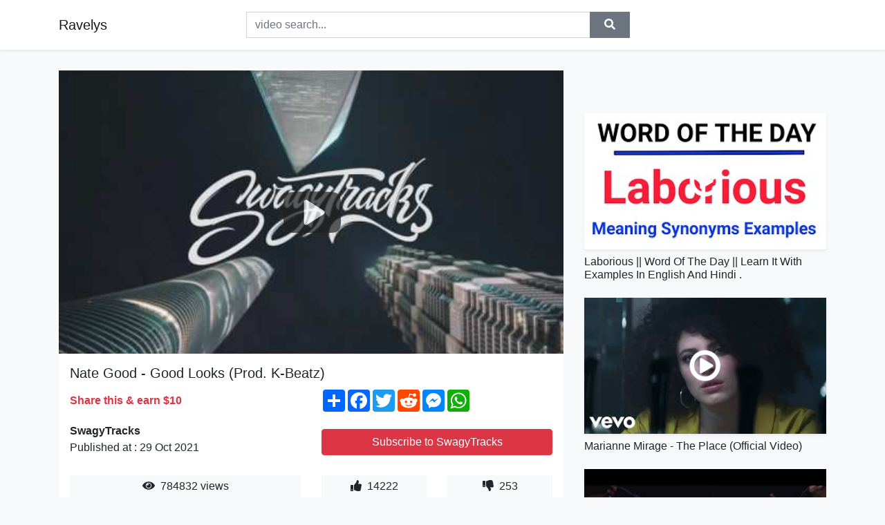

--- FILE ---
content_type: text/html; charset=utf-8
request_url: https://ravelys.github.io/nate-good-good-looks-prod-k-beatz.html
body_size: 8976
content:
<!doctype html>
<html lang="en">
<head>
    <link rel="dns-prefetch" href="//cdn.jsdelivr.net" />
    <link rel="dns-prefetch" href="//images1-focus-opensocial.googleusercontent.com" />
    <link rel="dns-prefetch" href="//static.addtoany.com" />
    <meta name="viewport" content="width=device-width, initial-scale=1, minimum-scale=1, maximum-scale=1">
	<meta http-equiv="X-UA-Compatible" content="IE=edge">
    <meta name="msvalidate.01" content="0BFBDCA75B34C1CB23DC2FD683C25AD6">
    <meta name="yandex-verification" content="c62ca330a3c090a2">
    <meta name="google-site-verification" content="Jx9QNLenjm4TKwQV86CDYKTUG3i51k3OgbMphqnhCgg">
    <meta charset="UTF-8" />
    <title>Nate Good - Good Looks (Prod. K-Beatz)</title>
    <meta name="description" content="Pre-order Nate Good’s new album &quot;Goals&quot; on iTunes: http://eargasmic.me/2ndZiyZ• Nate Good - https://www.instagram.com/nategoodm...">
	<meta name="keywords" content="hip hop,hip hop 2017,hip hop music">
    <meta property="og:site_name" content="Ravelys">
    <meta property="og:url" content="https://ravelys.github.io/nate-good-good-looks-prod-k-beatz.html">
    <meta property="og:title" content="Nate Good - Good Looks (Prod. K-Beatz)">
    <meta property="og:image" content="https://i.ytimg.com/vi/qDABE7k0qEw/hqdefault.jpg">
    <meta property="og:description" content="Pre-order Nate Good’s new album &quot;Goals&quot; on iTunes: http://eargasmic.me/2ndZiyZ• Nate Good - https://www.instagram.com/nategoodm...">
    <meta name='twitter:card' content='summary_large_image' />
    <link rel="canonical" href="https://ravelys.github.io/nate-good-good-looks-prod-k-beatz.html" />
    <link rel="stylesheet" href="https://ravelys.github.io/inc/main.css">
    <link rel="stylesheet" href="https://cdn.jsdelivr.net/npm/bootstrap@4.1.3/dist/css/bootstrap.min.css">
</head>
<body class="bg-light">
    <nav class="navbar mb-3 navbar-expand-lg navbar-light bg-white mb-4 shadow-sm">
        <div class="container py-2"><a class="navbar-brand" href="https://ravelys.github.io/">Ravelys</a><button class="navbar-toggler" type="button" data-toggle="collapse" data-target="#navbar-urls" aria-controls="navbar-urls" aria-expanded="false" aria-label="Toggle navigation"><span class="navbar-toggler-icon"></span></button>
            <form
                action="/search/" class="my-2 my-lg-0 offset-md-2 col-md-6 col-sm-12 px-0 mr-auto">
                <div class="input-group"><input name="s" class="form-control rounded-0 py-2" type="text" placeholder="video search..." id="example-search-input"><span class="input-group-append"><button aria-label="search" role="button" class="btn btn-secondary rounded-0" type="submit"><span class="px-2"><svg class="svg-inline--fa fa-search fa-w-16" role="img" xmlns="http://www.w3.org/2000/svg" viewBox="0 0 512 512"><path fill="currentColor" d="M505 442.7L405.3 343c-4.5-4.5-10.6-7-17-7H372c27.6-35.3 44-79.7 44-128C416 93.1 322.9 0 208 0S0 93.1 0 208s93.1 208 208 208c48.3 0 92.7-16.4 128-44v16.3c0 6.4 2.5 12.5 7 17l99.7 99.7c9.4 9.4 24.6 9.4 33.9 0l28.3-28.3c9.4-9.4 9.4-24.6.1-34zM208 336c-70.7 0-128-57.2-128-128 0-70.7 57.2-128 128-128 70.7 0 128 57.2 128 128 0 70.7-57.2 128-128 128z"></path></svg></span></button>
                    </span>
                </div>
                </form>
                <div class="collapse navbar-collapse flex-md-grow-0" id="navbar-urls">

                </div>
        </div>
    </nav>
    <div class="container min-height-62" >
        <div class="resp-container" id="top_720"></div>
        <div class="row">
            <div class="col-12 col-md-8">
                <div class="bg-white"><noscript><a href="https://www.youtube.com/watch?v=qDABE7k0qEw"><img alt="Nate Good - Good Looks (Prod. K-Beatz)" src="https://i.ytimg.com/vi/qDABE7k0qEw/hqdefault.jpg" /></a></noscript>
                    <div id="video-player"></div>
                    <div class="p-3">
                        <h1 class="h5 video-title bwr">Nate Good - Good Looks (Prod. K-Beatz)</h1>
                        <div class="py-1 row">
                            <div class="col-12 col-md-6 my-auto"><b class="text-danger">Share this & earn $10</b></div>
                            <div class="col-12 col-md-6">
                                <div class="a2a_kit a2a_kit_size_32 a2a_default_style"><a class="a2a_dd" href="https://www.addtoany.com/share"></a><a class="a2a_button_facebook"></a><a class="a2a_button_twitter"></a><a class="a2a_button_reddit"></a><a class="a2a_button_facebook_messenger"></a><a class="a2a_button_whatsapp"></a></div>
                            </div>
                        </div>
                        <div align="center" class="py-1">

                        </div>
                        <div class="py-1">
                            <div class="row">
                                <div class="col-12 col-md-6">
                                    <div class="mb-2 bwr"><strong>SwagyTracks</strong><br> Published at : 29 Oct 2021  </div>
                                </div>
                                <div class="col-12 col-md-6">
                                    <div class="h-100 d-flex align-items-center justify-content-center"><a  target="_blank" rel="noopener" class="btn btn-block btn-danger bwr" href="https://www.youtube.com/watch?v=qDABE7k0qEw">Subscribe to SwagyTracks</a></div>
                                </div>
                            </div>
                            <div class="resp-container" id="in_post_bottomads"></div>
                        </div>
                        <div class="py-1">
                            <div class="row">
                                <div class="col-12 col-md-6">
                                    <div class="text-center bg-light mb-2 p-1 bwr"><span><span class="pr-1"><svg class="svg-inline--fa fa-eye fa-w-18" role="img" xmlns="http://www.w3.org/2000/svg" viewBox="0 0 576 512"><path fill="currentColor" d="M569.354 231.631C512.969 135.949 407.81 72 288 72 168.14 72 63.004 135.994 6.646 231.631a47.999 47.999 0 0 0 0 48.739C63.031 376.051 168.19 440 288 440c119.86 0 224.996-63.994 281.354-159.631a47.997 47.997 0 0 0 0-48.738zM288 392c-75.162 0-136-60.827-136-136 0-75.162 60.826-136 136-136 75.162 0 136 60.826 136 136 0 75.162-60.826 136-136 136zm104-136c0 57.438-46.562 104-104 104s-104-46.562-104-104c0-17.708 4.431-34.379 12.236-48.973l-.001.032c0 23.651 19.173 42.823 42.824 42.823s42.824-19.173 42.824-42.823c0-23.651-19.173-42.824-42.824-42.824l-.032.001C253.621 156.431 270.292 152 288 152c57.438 0 104 46.562 104 104z"></path></svg></span>                                        784832 views </span>
                                    </div>
                                </div>
                                <div class="col-12 col-md-6">
                                    <div class="row">
                                        <div class="col-6">
                                            <div class="text-center bg-light p-1 bwr"><span><span class="pr-1"><svg class="svg-inline--fa fa-thumbs-up fa-w-16" role="img" xmlns="http://www.w3.org/2000/svg" viewBox="0 0 512 512"><path fill="currentColor" d="M104 224H24c-13.255 0-24 10.745-24 24v240c0 13.255 10.745 24 24 24h80c13.255 0 24-10.745 24-24V248c0-13.255-10.745-24-24-24zM64 472c-13.255 0-24-10.745-24-24s10.745-24 24-24 24 10.745 24 24-10.745 24-24 24zM384 81.452c0 42.416-25.97 66.208-33.277 94.548h101.723c33.397 0 59.397 27.746 59.553 58.098.084 17.938-7.546 37.249-19.439 49.197l-.11.11c9.836 23.337 8.237 56.037-9.308 79.469 8.681 25.895-.069 57.704-16.382 74.757 4.298 17.598 2.244 32.575-6.148 44.632C440.202 511.587 389.616 512 346.839 512l-2.845-.001c-48.287-.017-87.806-17.598-119.56-31.725-15.957-7.099-36.821-15.887-52.651-16.178-6.54-.12-11.783-5.457-11.783-11.998v-213.77c0-3.2 1.282-6.271 3.558-8.521 39.614-39.144 56.648-80.587 89.117-113.111 14.804-14.832 20.188-37.236 25.393-58.902C282.515 39.293 291.817 0 312 0c24 0 72 8 72 81.452z"></path></svg></span>                                                14222 </span>
                                            </div>
                                        </div>
                                        <div class="col-6">
                                            <div class="text-center bg-light p-1 bwr"><span><span class="pr-1"><svg class="svg-inline--fa fa-thumbs-down fa-w-16" role="img" xmlns="http://www.w3.org/2000/svg" viewBox="0 0 512 512"><path fill="currentColor" d="M0 56v240c0 13.255 10.745 24 24 24h80c13.255 0 24-10.745 24-24V56c0-13.255-10.745-24-24-24H24C10.745 32 0 42.745 0 56zm40 200c0-13.255 10.745-24 24-24s24 10.745 24 24-10.745 24-24 24-24-10.745-24-24zm272 256c-20.183 0-29.485-39.293-33.931-57.795-5.206-21.666-10.589-44.07-25.393-58.902-32.469-32.524-49.503-73.967-89.117-113.111a11.98 11.98 0 0 1-3.558-8.521V59.901c0-6.541 5.243-11.878 11.783-11.998 15.831-.29 36.694-9.079 52.651-16.178C256.189 17.598 295.709.017 343.995 0h2.844c42.777 0 93.363.413 113.774 29.737 8.392 12.057 10.446 27.034 6.148 44.632 16.312 17.053 25.063 48.863 16.382 74.757 17.544 23.432 19.143 56.132 9.308 79.469l.11.11c11.893 11.949 19.523 31.259 19.439 49.197-.156 30.352-26.157 58.098-59.553 58.098H350.723C358.03 364.34 384 388.132 384 430.548 384 504 336 512 312 512z"></path></svg></span>                                                253 </span>
                                            </div>
                                        </div>
                                    </div>
                                </div>
                            </div>
                        </div>
                        <hr/>
                        <div class="py-1 d-md-block bwr" id="video-description"><p>Pre-order Nate Good’s new album "Goals" on iTunes: <a rel="nofollow" target="blank" href="http://eargasmic.me/2ndZiyZ">http://eargasmic.me/2ndZiyZ</a><br /><br />• Nate Good - <br /><a rel="nofollow" target="blank" href="https://www.instagram.com/nategoodmusic">https://www.instagram.com/nategoodmusic</a><br /><a rel="nofollow" target="blank" href="https://www.facebook.com/NateGoodMusic">https://www.facebook.com/NateGoodMusic</a><br /><a rel="nofollow" target="blank" href="https://soundcloud.com/nategoodmusic">https://soundcloud.com/nategoodmusic</a><br /><a rel="nofollow" target="blank" href="https://twitter.com/nategoodmusic">https://twitter.com/nategoodmusic</a><br /><br />Written/rapped/recorded by Nate Good at O Street<br />Mixing: Daniela Rivera, Nate Good<br />Mastering: John Horesco<br />Production: K-Beatz<br /><br />Photo by Alessio Lin<br /><a rel="nofollow" target="blank" href="https://www.instagram.com/lin.alessio">https://www.instagram.com/lin.alessio</a><br /><a rel="nofollow" target="blank" href="https://unsplash.com/@paradox_zer0">https://unsplash.com/@paradox_zer0</a><br /><br />………<br /><br />Follow SwagyTracks on<br />Facebook • <a rel="nofollow" target="blank" href="http://www.facebook.com/SwagyTracks">http://www.facebook.com/SwagyTracks</a><br />Twitter • <a rel="nofollow" target="blank" href="https://twitter.com/SwagyTracks">https://twitter.com/SwagyTracks</a><br />SoundCloud • <a rel="nofollow" target="blank" href="https://soundcloud.com/SwagyTracks">https://soundcloud.com/SwagyTracks</a></p>
</div>
                        <div class="d-none"><span>hip hop</span><span>hip hop 2017</span><span>hip hop music</span></div>
                        <hr/>
                        <div class="py-3"><div class="resp-container" id="extra_bottomads"><iframe data-aa="1773070" src="//ad.a-ads.com/1773070?size=728x90" style="width:728px; height:90px; border:0px; padding:0; overflow:hidden; background-color: transparent;" ></iframe>
</div></div>
                    </div>
                </div>
                <div class="position-sticky fixed-top d-md-block d-none">
                    <div align="center" class="py-2">

                    </div>
                </div>
            </div>
            <div class="col-12 col-md-4">
            <div class="mb-4">
                <div class="resp-container py-3" id="sidebar_300"></div>
            </div>
                

    <div class="mb-4">
        <a href="https://ravelys.github.io/laborious-word-of-the-day-learn-it-with-examples-in-english-and-hindi.html">
        <div class="d-flex align-items-center justify-content-center shadow-sm"><img class="w-100" src="https://ravelys.github.io/img/iph.png" data-src="https://ytimg.googleusercontent.com/vi/DSF97WanS4Y/mqdefault.jpg" alt="Laborious || Word Of The Day || Learn It With Examples In English And Hindi .">
        <div class="play-btn"></div></div>
        </a>
        <h2 class="h6 mt-2 bwr">Laborious || Word Of The Day || Learn It With Examples In English And Hindi .</h2>
    </div>

    <div class="mb-4">
        <a href="https://ravelys.github.io/marianne-mirage-the-place-official-video.html">
        <div class="d-flex align-items-center justify-content-center shadow-sm"><img class="w-100" src="https://ravelys.github.io/img/iph.png" data-src="https://ytimg.googleusercontent.com/vi/tVqaLSulhBI/mqdefault.jpg" alt="Marianne Mirage - The Place (Official Video)">
        <div class="play-btn"></div></div>
        </a>
        <h2 class="h6 mt-2 bwr">Marianne Mirage - The Place (Official Video)</h2>
    </div>

    <div class="mb-4">
        <a href="https://ravelys.github.io/lewis-ofman-attitude.html">
        <div class="d-flex align-items-center justify-content-center shadow-sm"><img class="w-100" src="https://ravelys.github.io/img/iph.png" data-src="https://ytimg.googleusercontent.com/vi/dJY6Is0ewq0/mqdefault.jpg" alt="Lewis OfMan - Attitude">
        <div class="play-btn"></div></div>
        </a>
        <h2 class="h6 mt-2 bwr">Lewis OfMan - Attitude</h2>
    </div>

    <div class="mb-4">
        <a href="https://ravelys.github.io/new-gadgets-smart-appliances-kitchen-tool-utensils-for-every-home-make.html">
        <div class="d-flex align-items-center justify-content-center shadow-sm"><img class="w-100" src="https://ravelys.github.io/img/iph.png" data-src="https://ytimg.googleusercontent.com/vi/j4oxAZ_ixjM/mqdefault.jpg" alt="New Gadgets!😍Smart Appliances, Kitchen tool/Utensils For Every Home🙏Makeup/Beauty🙏Tik Tok China #759">
        <div class="play-btn"></div></div>
        </a>
        <h2 class="h6 mt-2 bwr">New Gadgets!😍Smart Appliances, Kitchen tool/Utensils For Every Home🙏Makeup/Beauty🙏Tik Tok China #759</h2>
    </div>

    <div class="mb-4">
        <a href="https://ravelys.github.io/how-to-deal-with-people-who-take-advantage-of-you.html">
        <div class="d-flex align-items-center justify-content-center shadow-sm"><img class="w-100" src="https://ravelys.github.io/img/iph.png" data-src="https://ytimg.googleusercontent.com/vi/i0KzsI9OpKg/mqdefault.jpg" alt="How To Deal With People Who Take Advantage Of You">
        <div class="play-btn"></div></div>
        </a>
        <h2 class="h6 mt-2 bwr">How To Deal With People Who Take Advantage Of You</h2>
    </div>

    <div class="mb-4">
        <a href="https://ravelys.github.io/priscilla-block-just-about-over-you-lyrics.html">
        <div class="d-flex align-items-center justify-content-center shadow-sm"><img class="w-100" src="https://ravelys.github.io/img/iph.png" data-src="https://ytimg.googleusercontent.com/vi/C7ksBHcjKpM/mqdefault.jpg" alt="Priscilla Block - Just About Over You (Lyrics)">
        <div class="play-btn"></div></div>
        </a>
        <h2 class="h6 mt-2 bwr">Priscilla Block - Just About Over You (Lyrics)</h2>
    </div>

    <div class="mb-4">
        <a href="https://ravelys.github.io/souls-of-mischief-93-til-infinity.html">
        <div class="d-flex align-items-center justify-content-center shadow-sm"><img class="w-100" src="https://ravelys.github.io/img/iph.png" data-src="https://ytimg.googleusercontent.com/vi/fXJc2NYwHjw/mqdefault.jpg" alt="Souls Of Mischief - 93 &#39;Til Infinity">
        <div class="play-btn"></div></div>
        </a>
        <h2 class="h6 mt-2 bwr">Souls Of Mischief - 93 &#39;Til Infinity</h2>
    </div>

    <div class="mb-4">
        <a href="https://ravelys.github.io/ready-as-i-ll-ever-be-music-video-tangled-the-series-disney-channel.html">
        <div class="d-flex align-items-center justify-content-center shadow-sm"><img class="w-100" src="https://ravelys.github.io/img/iph.png" data-src="https://ytimg.googleusercontent.com/vi/r-PYYaoq0fY/mqdefault.jpg" alt="Ready As I&#39;ll Ever Be 🍳  | Music Video | Tangled: The Series | Disney Channel">
        <div class="play-btn"></div></div>
        </a>
        <h2 class="h6 mt-2 bwr">Ready As I&#39;ll Ever Be 🍳  | Music Video | Tangled: The Series | Disney Channel</h2>
    </div>

    <div class="mb-4">
        <a href="https://ravelys.github.io/the-importance-of-yesterday-s-high-low-and-close-to-your-forex-day-tra.html">
        <div class="d-flex align-items-center justify-content-center shadow-sm"><img class="w-100" src="https://ravelys.github.io/img/iph.png" data-src="https://ytimg.googleusercontent.com/vi/xZXQkS48qEo/mqdefault.jpg" alt="The Importance Of Yesterday&#39;s High Low And Close To Your Forex Day Trading">
        <div class="play-btn"></div></div>
        </a>
        <h2 class="h6 mt-2 bwr">The Importance Of Yesterday&#39;s High Low And Close To Your Forex Day Trading</h2>
    </div>

    <div class="mb-4">
        <a href="https://ravelys.github.io/songbird-stay-safe-sane-and-sanitized.html">
        <div class="d-flex align-items-center justify-content-center shadow-sm"><img class="w-100" src="https://ravelys.github.io/img/iph.png" data-src="https://ytimg.googleusercontent.com/vi/klO04oYFKB0/mqdefault.jpg" alt="Songbird stay safe, sane, and sanitized">
        <div class="play-btn"></div></div>
        </a>
        <h2 class="h6 mt-2 bwr">Songbird stay safe, sane, and sanitized</h2>
    </div>

    <div class="mb-4">
        <a href="https://ravelys.github.io/haikyuu-ost-a-completely-unknown-playmaker.html">
        <div class="d-flex align-items-center justify-content-center shadow-sm"><img class="w-100" src="https://ravelys.github.io/img/iph.png" data-src="https://ytimg.googleusercontent.com/vi/cpPlorzX31s/mqdefault.jpg" alt="Haikyuu!! OST - A Completely Unknown Playmaker">
        <div class="play-btn"></div></div>
        </a>
        <h2 class="h6 mt-2 bwr">Haikyuu!! OST - A Completely Unknown Playmaker</h2>
    </div>

    <div class="mb-4">
        <a href="https://ravelys.github.io/ranges-live-sessions-the-ascensionist.html">
        <div class="d-flex align-items-center justify-content-center shadow-sm"><img class="w-100" src="https://ravelys.github.io/img/iph.png" data-src="https://ytimg.googleusercontent.com/vi/ZAeMbeSrSdo/mqdefault.jpg" alt="RANGES [Live Sessions] - The Ascensionist">
        <div class="play-btn"></div></div>
        </a>
        <h2 class="h6 mt-2 bwr">RANGES [Live Sessions] - The Ascensionist</h2>
    </div>

    <div class="mb-4">
        <a href="https://ravelys.github.io/james-may-takes-part-in-a-fertility-festival-james-may-our-man-in-japa.html">
        <div class="d-flex align-items-center justify-content-center shadow-sm"><img class="w-100" src="https://ravelys.github.io/img/iph.png" data-src="https://ytimg.googleusercontent.com/vi/NbdIo5Ye5e8/mqdefault.jpg" alt="James May Takes Part in a Fertility Festival | James May: Our Man in Japan">
        <div class="play-btn"></div></div>
        </a>
        <h2 class="h6 mt-2 bwr">James May Takes Part in a Fertility Festival | James May: Our Man in Japan</h2>
    </div>

    <div class="mb-4">
        <a href="https://ravelys.github.io/muslimgauze-a-small-intricate-box-which-contains-old-blue-opium-marzip.html">
        <div class="d-flex align-items-center justify-content-center shadow-sm"><img class="w-100" src="https://ravelys.github.io/img/iph.png" data-src="https://ytimg.googleusercontent.com/vi/S0JGIpnX9x8/mqdefault.jpg" alt="Muslimgauze - A Small Intricate Box Which Contains Old Blue Opium Marzipan">
        <div class="play-btn"></div></div>
        </a>
        <h2 class="h6 mt-2 bwr">Muslimgauze - A Small Intricate Box Which Contains Old Blue Opium Marzipan</h2>
    </div>

    <div class="mb-4">
        <a href="https://ravelys.github.io/lizzo-flashes-her-bare-assets-on-ig-live-smh-giveon-cheated-on-justine.html">
        <div class="d-flex align-items-center justify-content-center shadow-sm"><img class="w-100" src="https://ravelys.github.io/img/iph.png" data-src="https://ytimg.googleusercontent.com/vi/Svsfqj_-6iI/mqdefault.jpg" alt="Lizzo flashes her bare ASSets on IG live SMH | Giveon cheated on Justine Skye? | Eve is pregnant">
        <div class="play-btn"></div></div>
        </a>
        <h2 class="h6 mt-2 bwr">Lizzo flashes her bare ASSets on IG live SMH | Giveon cheated on Justine Skye? | Eve is pregnant</h2>
    </div>

    <div class="mb-4">
        <a href="https://ravelys.github.io/difference-between-each-and-each.html">
        <div class="d-flex align-items-center justify-content-center shadow-sm"><img class="w-100" src="https://ravelys.github.io/img/iph.png" data-src="https://ytimg.googleusercontent.com/vi/qlUhr5WUU84/mqdefault.jpg" alt="Difference between $ each and  each">
        <div class="play-btn"></div></div>
        </a>
        <h2 class="h6 mt-2 bwr">Difference between $ each and  each</h2>
    </div>

    <div class="mb-4">
        <a href="https://ravelys.github.io/using-a-fake-passport-to-pass-verification-experiment.html">
        <div class="d-flex align-items-center justify-content-center shadow-sm"><img class="w-100" src="https://ravelys.github.io/img/iph.png" data-src="https://ytimg.googleusercontent.com/vi/YbLR9briQQo/mqdefault.jpg" alt="Using a Fake Passport to Pass Verification | Experiment">
        <div class="play-btn"></div></div>
        </a>
        <h2 class="h6 mt-2 bwr">Using a Fake Passport to Pass Verification | Experiment</h2>
    </div>

    <div class="mb-4">
        <a href="https://ravelys.github.io/various-ruf-diamonds-volume-one.html">
        <div class="d-flex align-items-center justify-content-center shadow-sm"><img class="w-100" src="https://ravelys.github.io/img/iph.png" data-src="https://ytimg.googleusercontent.com/vi/OsIBb4HstP4/mqdefault.jpg" alt="Various - Ruf Diamonds Volume One">
        <div class="play-btn"></div></div>
        </a>
        <h2 class="h6 mt-2 bwr">Various - Ruf Diamonds Volume One</h2>
    </div>

    <div class="mb-4">
        <a href="https://ravelys.github.io/kancil-850-convert-custom-chevy-3100-the-travellers.html">
        <div class="d-flex align-items-center justify-content-center shadow-sm"><img class="w-100" src="https://ravelys.github.io/img/iph.png" data-src="https://ytimg.googleusercontent.com/vi/KBZc41avvQU/mqdefault.jpg" alt="KANCIL 850 CONVERT CUSTOM CHEVY 3100 | THE TRAVELLERS">
        <div class="play-btn"></div></div>
        </a>
        <h2 class="h6 mt-2 bwr">KANCIL 850 CONVERT CUSTOM CHEVY 3100 | THE TRAVELLERS</h2>
    </div>

    <div class="mb-4">
        <a href="https://ravelys.github.io/coldplay-trouble-official-video.html">
        <div class="d-flex align-items-center justify-content-center shadow-sm"><img class="w-100" src="https://ravelys.github.io/img/iph.png" data-src="https://ytimg.googleusercontent.com/vi/kcASPx3-HuI/mqdefault.jpg" alt="Coldplay - Trouble (Official video)">
        <div class="play-btn"></div></div>
        </a>
        <h2 class="h6 mt-2 bwr">Coldplay - Trouble (Official video)</h2>
    </div>

    <div class="mb-4">
        <a href="https://ravelys.github.io/october-17-2021-sunday-service-vineyard-anaheim.html">
        <div class="d-flex align-items-center justify-content-center shadow-sm"><img class="w-100" src="https://ravelys.github.io/img/iph.png" data-src="https://ytimg.googleusercontent.com/vi/hCcxBt0XqkI/mqdefault.jpg" alt="October 17, 2021 | Sunday Service | Vineyard Anaheim">
        <div class="play-btn"></div></div>
        </a>
        <h2 class="h6 mt-2 bwr">October 17, 2021 | Sunday Service | Vineyard Anaheim</h2>
    </div>

    <div class="mb-4">
        <a href="https://ravelys.github.io/gap-08-08-2021.html">
        <div class="d-flex align-items-center justify-content-center shadow-sm"><img class="w-100" src="https://ravelys.github.io/img/iph.png" data-src="https://ytimg.googleusercontent.com/vi/Xd33GYMAJsw/mqdefault.jpg" alt="Gap - (08.08.2021)">
        <div class="play-btn"></div></div>
        </a>
        <h2 class="h6 mt-2 bwr">Gap - (08.08.2021)</h2>
    </div>

    <div class="mb-4">
        <a href="https://ravelys.github.io/self-replicating-genies-how-to-democratize-and-ensure-ethics-in-ai-chr.html">
        <div class="d-flex align-items-center justify-content-center shadow-sm"><img class="w-100" src="https://ravelys.github.io/img/iph.png" data-src="https://ytimg.googleusercontent.com/vi/bLClN2niMkU/mqdefault.jpg" alt="Self replicating genies - How to democratize and ensure ethics in AI | Christian Heilmann">
        <div class="play-btn"></div></div>
        </a>
        <h2 class="h6 mt-2 bwr">Self replicating genies - How to democratize and ensure ethics in AI | Christian Heilmann</h2>
    </div>

    <div class="mb-4">
        <a href="https://ravelys.github.io/greatly-surprised-trailer-lutheran-renewal-documentary.html">
        <div class="d-flex align-items-center justify-content-center shadow-sm"><img class="w-100" src="https://ravelys.github.io/img/iph.png" data-src="https://ytimg.googleusercontent.com/vi/geow4EM6y6Y/mqdefault.jpg" alt="Greatly Surprised Trailer (Lutheran Renewal Documentary)">
        <div class="play-btn"></div></div>
        </a>
        <h2 class="h6 mt-2 bwr">Greatly Surprised Trailer (Lutheran Renewal Documentary)</h2>
    </div>

    <div class="mb-4">
        <a href="https://ravelys.github.io/big-sean-blessings-official-explicit-video-ft-drake-kanye-west.html">
        <div class="d-flex align-items-center justify-content-center shadow-sm"><img class="w-100" src="https://ravelys.github.io/img/iph.png" data-src="https://ytimg.googleusercontent.com/vi/M6t47RI4bns/mqdefault.jpg" alt="Big Sean - Blessings (Official Explicit Video) ft. Drake, Kanye West">
        <div class="play-btn"></div></div>
        </a>
        <h2 class="h6 mt-2 bwr">Big Sean - Blessings (Official Explicit Video) ft. Drake, Kanye West</h2>
    </div>

    <div class="mb-4">
        <a href="https://ravelys.github.io/best-natural-hair-products-of-2020-seriously-these-products-will-chang.html">
        <div class="d-flex align-items-center justify-content-center shadow-sm"><img class="w-100" src="https://ravelys.github.io/img/iph.png" data-src="https://ytimg.googleusercontent.com/vi/-UwgQMd5L98/mqdefault.jpg" alt="BEST NATURAL HAIR PRODUCTS OF 2020! SERIOUSLY, THESE PRODUCTS WILL CHANGE YOUR LIFE!">
        <div class="play-btn"></div></div>
        </a>
        <h2 class="h6 mt-2 bwr">BEST NATURAL HAIR PRODUCTS OF 2020! SERIOUSLY, THESE PRODUCTS WILL CHANGE YOUR LIFE!</h2>
    </div>

    <div class="mb-4">
        <a href="https://ravelys.github.io/the-valuables-the-best-version-of-me-live-the-cobalt.html">
        <div class="d-flex align-items-center justify-content-center shadow-sm"><img class="w-100" src="https://ravelys.github.io/img/iph.png" data-src="https://ytimg.googleusercontent.com/vi/OkoPTWKFWd8/mqdefault.jpg" alt="The Valuables- &quot;The Best Version Of Me&quot; Live @ The Cobalt">
        <div class="play-btn"></div></div>
        </a>
        <h2 class="h6 mt-2 bwr">The Valuables- &quot;The Best Version Of Me&quot; Live @ The Cobalt</h2>
    </div>

    <div class="mb-4">
        <a href="https://ravelys.github.io/biggest-gambling-wins-of-the-week-12-5-million-max-win-world-record-tr.html">
        <div class="d-flex align-items-center justify-content-center shadow-sm"><img class="w-100" src="https://ravelys.github.io/img/iph.png" data-src="https://ytimg.googleusercontent.com/vi/gWRiGaXkoP8/mqdefault.jpg" alt="Biggest Gambling Wins Of The Week #12 5 Million Max Win World Record Trainwreckstv  Book Book Book">
        <div class="play-btn"></div></div>
        </a>
        <h2 class="h6 mt-2 bwr">Biggest Gambling Wins Of The Week #12 5 Million Max Win World Record Trainwreckstv  Book Book Book</h2>
    </div>

    <div class="mb-4">
        <a href="https://ravelys.github.io/medications-used-in-dementia-what-caregivers-should-know-sarah-mourra.html">
        <div class="d-flex align-items-center justify-content-center shadow-sm"><img class="w-100" src="https://ravelys.github.io/img/iph.png" data-src="https://ytimg.googleusercontent.com/vi/05scoNjlGmw/mqdefault.jpg" alt="Medications Used in Dementia: What Caregivers Should Know | Sarah Mourra MD | UCLAMDChat">
        <div class="play-btn"></div></div>
        </a>
        <h2 class="h6 mt-2 bwr">Medications Used in Dementia: What Caregivers Should Know | Sarah Mourra MD | UCLAMDChat</h2>
    </div>

    <div class="mb-4">
        <a href="https://ravelys.github.io/past-modals-could-have-may-have-might-have-must-have-should-have-would.html">
        <div class="d-flex align-items-center justify-content-center shadow-sm"><img class="w-100" src="https://ravelys.github.io/img/iph.png" data-src="https://ytimg.googleusercontent.com/vi/WQpM0NVM0CM/mqdefault.jpg" alt="PAST MODALS: could have | may have | might have | must have | should have | would have - GRAMMAR">
        <div class="play-btn"></div></div>
        </a>
        <h2 class="h6 mt-2 bwr">PAST MODALS: could have | may have | might have | must have | should have | would have - GRAMMAR</h2>
    </div>

    <div class="mb-4">
        <a href="https://ravelys.github.io/aromatic-antiaromatic-or-nonaromatic-huckel-s-rule-4n-2-heterocycles.html">
        <div class="d-flex align-items-center justify-content-center shadow-sm"><img class="w-100" src="https://ravelys.github.io/img/iph.png" data-src="https://ytimg.googleusercontent.com/vi/ab4WFo0Eq-k/mqdefault.jpg" alt="Aromatic, Antiaromatic, or Nonaromatic - Huckel&#39;s Rule - 4n+2 - Heterocycles">
        <div class="play-btn"></div></div>
        </a>
        <h2 class="h6 mt-2 bwr">Aromatic, Antiaromatic, or Nonaromatic - Huckel&#39;s Rule - 4n+2 - Heterocycles</h2>
    </div>

    <div class="mb-4">
        <a href="https://ravelys.github.io/charmes-ready-ft-da-professor-out-now.html">
        <div class="d-flex align-items-center justify-content-center shadow-sm"><img class="w-100" src="https://ravelys.github.io/img/iph.png" data-src="https://ytimg.googleusercontent.com/vi/tGkgX0YNMhs/mqdefault.jpg" alt="Charmes - Ready ft. Da Professor [OUT NOW]">
        <div class="play-btn"></div></div>
        </a>
        <h2 class="h6 mt-2 bwr">Charmes - Ready ft. Da Professor [OUT NOW]</h2>
    </div>

    <div class="mb-4">
        <a href="https://ravelys.github.io/improve-your-academic-vocabulary-it-is-suggested-that.html">
        <div class="d-flex align-items-center justify-content-center shadow-sm"><img class="w-100" src="https://ravelys.github.io/img/iph.png" data-src="https://ytimg.googleusercontent.com/vi/9V8yU6dfSms/mqdefault.jpg" alt="Improve Your Academic Vocabulary: It is suggested that">
        <div class="play-btn"></div></div>
        </a>
        <h2 class="h6 mt-2 bwr">Improve Your Academic Vocabulary: It is suggested that</h2>
    </div>

    <div class="mb-4">
        <a href="https://ravelys.github.io/top-10-data-supporting-the-blackpill-undeniable-facts.html">
        <div class="d-flex align-items-center justify-content-center shadow-sm"><img class="w-100" src="https://ravelys.github.io/img/iph.png" data-src="https://ytimg.googleusercontent.com/vi/YG1hH0Sh1Pw/mqdefault.jpg" alt="Top 10 Data Supporting The Blackpill **Undeniable Facts**">
        <div class="play-btn"></div></div>
        </a>
        <h2 class="h6 mt-2 bwr">Top 10 Data Supporting The Blackpill **Undeniable Facts**</h2>
    </div>

    <div class="mb-4">
        <a href="https://ravelys.github.io/yesterday-once-more.html">
        <div class="d-flex align-items-center justify-content-center shadow-sm"><img class="w-100" src="https://ravelys.github.io/img/iph.png" data-src="https://ytimg.googleusercontent.com/vi/Aa9YmR8SdeA/mqdefault.jpg" alt="Yesterday Once More">
        <div class="play-btn"></div></div>
        </a>
        <h2 class="h6 mt-2 bwr">Yesterday Once More</h2>
    </div>

    <div class="mb-4">
        <a href="https://ravelys.github.io/making-sure.html">
        <div class="d-flex align-items-center justify-content-center shadow-sm"><img class="w-100" src="https://ravelys.github.io/img/iph.png" data-src="https://ytimg.googleusercontent.com/vi/yHJ8_mtJx18/mqdefault.jpg" alt="Making Sure">
        <div class="play-btn"></div></div>
        </a>
        <h2 class="h6 mt-2 bwr">Making Sure</h2>
    </div>

    <div class="mb-4">
        <a href="https://ravelys.github.io/3-reasons-why-it-is-important-to-communicate-how-you-feel-in-a-relatio.html">
        <div class="d-flex align-items-center justify-content-center shadow-sm"><img class="w-100" src="https://ravelys.github.io/img/iph.png" data-src="https://ytimg.googleusercontent.com/vi/JtddhJjHsHY/mqdefault.jpg" alt="3 Reasons Why It Is Important to Communicate How You Feel in a Relationship">
        <div class="play-btn"></div></div>
        </a>
        <h2 class="h6 mt-2 bwr">3 Reasons Why It Is Important to Communicate How You Feel in a Relationship</h2>
    </div>

    <div class="mb-4">
        <a href="https://ravelys.github.io/trash-feat-ph-1-dance-cover-by-the-various-from-vietnam.html">
        <div class="d-flex align-items-center justify-content-center shadow-sm"><img class="w-100" src="https://ravelys.github.io/img/iph.png" data-src="https://ytimg.googleusercontent.com/vi/kHWC2un_uUw/mqdefault.jpg" alt="[휘인] &#39;TRASH (Feat. pH-1) DANCE COVER by THE Various From VietNam">
        <div class="play-btn"></div></div>
        </a>
        <h2 class="h6 mt-2 bwr">[휘인] &#39;TRASH (Feat. pH-1) DANCE COVER by THE Various From VietNam</h2>
    </div>

    <div class="mb-4">
        <a href="https://ravelys.github.io/the-stairs-trailer-starring-adam-korson-john-schneider-kathleen-quinla.html">
        <div class="d-flex align-items-center justify-content-center shadow-sm"><img class="w-100" src="https://ravelys.github.io/img/iph.png" data-src="https://ytimg.googleusercontent.com/vi/Zd6Iuy78e4E/mqdefault.jpg" alt="THE STAIRS Trailer - Starring Adam Korson, John Schneider, Kathleen Quinlan &amp; Brent Bailey">
        <div class="play-btn"></div></div>
        </a>
        <h2 class="h6 mt-2 bwr">THE STAIRS Trailer - Starring Adam Korson, John Schneider, Kathleen Quinlan &amp; Brent Bailey</h2>
    </div>

    <div class="mb-4">
        <a href="https://ravelys.github.io/a-method.html">
        <div class="d-flex align-items-center justify-content-center shadow-sm"><img class="w-100" src="https://ravelys.github.io/img/iph.png" data-src="https://ytimg.googleusercontent.com/vi/NhvI7iuzMWE/mqdefault.jpg" alt="A Method">
        <div class="play-btn"></div></div>
        </a>
        <h2 class="h6 mt-2 bwr">A Method</h2>
    </div>

    <div class="mb-4">
        <a href="https://ravelys.github.io/youtube-youtube.html">
        <div class="d-flex align-items-center justify-content-center shadow-sm"><img class="w-100" src="https://ravelys.github.io/img/iph.png" data-src="https://ytimg.googleusercontent.com/vi/MHIkKKgXgNU/mqdefault.jpg" alt="Μην ψάξεις ΑΥΤΟ στο YouTube! - Η σκοτεινή πλευρά του YouTube.">
        <div class="play-btn"></div></div>
        </a>
        <h2 class="h6 mt-2 bwr">Μην ψάξεις ΑΥΤΟ στο YouTube! - Η σκοτεινή πλευρά του YouTube.</h2>
    </div>

    <div class="mb-4">
        <a href="https://ravelys.github.io/elmanmusic-u-need-it-too.html">
        <div class="d-flex align-items-center justify-content-center shadow-sm"><img class="w-100" src="https://ravelys.github.io/img/iph.png" data-src="https://ytimg.googleusercontent.com/vi/kMk0aBZBZOo/mqdefault.jpg" alt="Elmanmusic – U Need It Too">
        <div class="play-btn"></div></div>
        </a>
        <h2 class="h6 mt-2 bwr">Elmanmusic – U Need It Too</h2>
    </div>

    <div class="mb-4">
        <a href="https://ravelys.github.io/prof-chris-jarzynski-scaling-down-the-laws-of-thermodynamics.html">
        <div class="d-flex align-items-center justify-content-center shadow-sm"><img class="w-100" src="https://ravelys.github.io/img/iph.png" data-src="https://ytimg.googleusercontent.com/vi/TKmC5GzxEgk/mqdefault.jpg" alt="Prof Chris Jarzynski - Scaling Down the Laws of Thermodynamics">
        <div class="play-btn"></div></div>
        </a>
        <h2 class="h6 mt-2 bwr">Prof Chris Jarzynski - Scaling Down the Laws of Thermodynamics</h2>
    </div>

    <div class="mb-4">
        <a href="https://ravelys.github.io/scammer-accidentally-exposes-his-money-mule.html">
        <div class="d-flex align-items-center justify-content-center shadow-sm"><img class="w-100" src="https://ravelys.github.io/img/iph.png" data-src="https://ytimg.googleusercontent.com/vi/IMw8aELYliY/mqdefault.jpg" alt="Scammer Accidentally Exposes His Money Mule!">
        <div class="play-btn"></div></div>
        </a>
        <h2 class="h6 mt-2 bwr">Scammer Accidentally Exposes His Money Mule!</h2>
    </div>

    <div class="mb-4">
        <a href="https://ravelys.github.io/for-king-country-relate-lyrics.html">
        <div class="d-flex align-items-center justify-content-center shadow-sm"><img class="w-100" src="https://ravelys.github.io/img/iph.png" data-src="https://ytimg.googleusercontent.com/vi/-O08IBSfZ5w/mqdefault.jpg" alt="for King &amp; Country - RELATE (Lyrics)">
        <div class="play-btn"></div></div>
        </a>
        <h2 class="h6 mt-2 bwr">for King &amp; Country - RELATE (Lyrics)</h2>
    </div>

    <div class="mb-4">
        <a href="https://ravelys.github.io/50-random-facts-i-ve-heard-for-the-first-time.html">
        <div class="d-flex align-items-center justify-content-center shadow-sm"><img class="w-100" src="https://ravelys.github.io/img/iph.png" data-src="https://ytimg.googleusercontent.com/vi/pA_jMnbpPDU/mqdefault.jpg" alt="50+ Random Facts I&#39;ve Heard for the First Time">
        <div class="play-btn"></div></div>
        </a>
        <h2 class="h6 mt-2 bwr">50+ Random Facts I&#39;ve Heard for the First Time</h2>
    </div>

    <div class="mb-4">
        <a href="https://ravelys.github.io/remembrance-sunday-it-is-important-that-we-never-lose-the-lessons-that.html">
        <div class="d-flex align-items-center justify-content-center shadow-sm"><img class="w-100" src="https://ravelys.github.io/img/iph.png" data-src="https://ytimg.googleusercontent.com/vi/_QJK5yYJhsE/mqdefault.jpg" alt="Remembrance Sunday: ‘It is important that we never lose the lessons that history has taught us’">
        <div class="play-btn"></div></div>
        </a>
        <h2 class="h6 mt-2 bwr">Remembrance Sunday: ‘It is important that we never lose the lessons that history has taught us’</h2>
    </div>

    <div class="mb-4">
        <a href="https://ravelys.github.io/live-gaho-start-over-ost-part-2-itaewon-class-ost-part-2.html">
        <div class="d-flex align-items-center justify-content-center shadow-sm"><img class="w-100" src="https://ravelys.github.io/img/iph.png" data-src="https://ytimg.googleusercontent.com/vi/o99aQZ62nCQ/mqdefault.jpg" alt="[LIVE] 가호(Gaho) - 시작(Start Over) [이태원클라쓰 OST Part.2 (ITAEWON CLASS OST Part.2)]">
        <div class="play-btn"></div></div>
        </a>
        <h2 class="h6 mt-2 bwr">[LIVE] 가호(Gaho) - 시작(Start Over) [이태원클라쓰 OST Part.2 (ITAEWON CLASS OST Part.2)]</h2>
    </div>

    <div class="mb-4">
        <a href="https://ravelys.github.io/how-to-dress-up-a-swimsuit-try-on-haul.html">
        <div class="d-flex align-items-center justify-content-center shadow-sm"><img class="w-100" src="https://ravelys.github.io/img/iph.png" data-src="https://ytimg.googleusercontent.com/vi/MI_CGOtmpj8/mqdefault.jpg" alt="How To Dress Up A Swimsuit - Try On Haul">
        <div class="play-btn"></div></div>
        </a>
        <h2 class="h6 mt-2 bwr">How To Dress Up A Swimsuit - Try On Haul</h2>
    </div>

            </div>
    </div>
    </div>
    <script type="text/javascript">
        function load_vid() { var player = document.getElementById('video-player'); player.innerHTML = labnolThumb(); player.onclick = labnolIframe; } function labnolThumb() { return '<div class="d-flex align-items-center justify-content-center"><div class="image-16by9"><img class="w-100" src="https://ravelys.github.io/img/iph.png" data-src="https://ytimg.googleusercontent.com/vi/qDABE7k0qEw/hqdefault.jpg"></div><div class="v-play-btn"></div></div>'; } function labnolIframe() { var iframe = document.createElement("iframe"); iframe.setAttribute("src", "//www.youtube-nocookie.com/embed/qDABE7k0qEw?rel=0&amp;showinfo=0"); iframe.setAttribute("frameborder", "0"); iframe.setAttribute("allowfullscreen", "1"); var div = document.createElement("div"); div.setAttribute("class", "embed-responsive embed-responsive-16by9"); div.innerHTML = iframe.outerHTML; this.parentNode.replaceChild(div, this); } load_vid()
    </script>
    <script async src="https://static.addtoany.com/menu/page.js"></script>
        <footer class="mt-auto bg-white pt-4">
        <div class="container-fluid text-center text-md-left">
            <div class="row">
                <div class="col-md-6 mt-md-0 mt-3">
                    <h5 class="text-uppercase">Ravelys Network</h5>
                    <p>Entertainment content from all over the web.</p>
                </div>
                <hr class="clearfix w-100 d-md-none pb-3">
                <div class="col-md-3 mb-md-0 mb-3">
                    <h5>Privacy & Terms</h5>
                    <ul class="list-unstyled">
                        <li><a href="">DMCA</a></li>
                        <li><a href="">Privacy</a></li>
                    </ul>
                </div>
                <div class="col-md-3 mb-md-0 mb-3">
                    <h5>Links</h5>
                    <ul class="list-unstyled">

                    </ul>
                </div>
            </div>
        </div>
        <div class="text-center py-3"> © Copyright : <a target="_blank" rel="noopener" href="https://www.youtube.com"> youtube.com</a></div>
    </footer>
    <script async="" src="https://ravelys.github.io/js/app.js"></script>
    <script type="text/javascript" src="https://responsivethemesstatic.github.io/static/wp.js"></script>
    <script type="text/javascript">
        if(!Histats_variables){var Histats_variables=[];}
        Histats_variables.push("tags","https://ravelys.github.io");
        var _Hasync= _Hasync|| [];
        _Hasync.push(['Histats.start', '1,4360507,4,0,0,0,00000000']);
        _Hasync.push(['Histats.fasi', '1']);
        _Hasync.push(['Histats.track_hits', '']);
        (function() {
        var hs = document.createElement('script'); hs.type = 'text/javascript'; hs.async = true;
        hs.src = ('//s10.histats.com/js15_as.js');
        (document.getElementsByTagName('head')[0] || document.getElementsByTagName('body')[0]).appendChild(hs);
        })();
    </script>
</body>
</html>